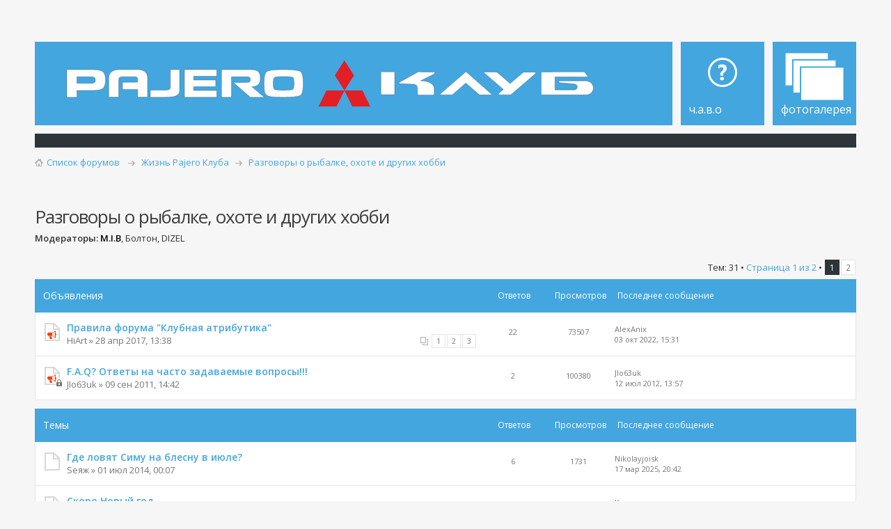

--- FILE ---
content_type: text/html; charset=UTF-8
request_url: https://mmcpajero.ru/forum-f41/
body_size: 9571
content:
<!--Alredy checked-->
<!DOCTYPE html PUBLIC "-//W3C//DTD XHTML 1.0 Strict//EN" "http://www.w3.org/TR/xhtml1/DTD/xhtml1-strict.dtd">
<html xmlns="http://www.w3.org/1999/xhtml" dir="ltr" lang="ru-ru" xml:lang="ru-ru">
<head>
<base href="https://mmcpajero.ru/forum/"/><meta http-equiv="content-type" content="text/html; charset=UTF-8" />
<meta http-equiv="content-style-type" content="text/css" />
<meta http-equiv="content-language" content="ru-ru" />
<meta http-equiv="imagetoolbar" content="no" />
<meta name="resource-type" content="document" />
<meta name="distribution" content="global" />
<meta name="keywords" content="Клуб, Pajero, паджеро, дальний восток, mitsubishi, мицубуси, офф-роад, сервис, авто, ремонт, обслуживание, тюнинг, мероприятия, трофи, Off-Road, 4x4, Экспедиции" />
<meta name="description" content="Сайт Клуба MMC Pajero. Эксплуатация, ремонт автомобилей. Мероприятия клуба." />
<meta name="viewport" content="width=device-width, initial-scale=1">

<link rel="stylesheet" href="https://mmcpajero.ru/adblock-checker.css" />
<script src="https://ajax.googleapis.com/ajax/libs/jquery/3.1.1/jquery.min.js"></script>
<!-- SAPE RTB JS -->
<script
    async="async"
    src="//cdn-rtb.sape.ru/rtb-b/js/867/2/4867.js"
    type="text/javascript">
</script>
<!-- SAPE RTB END --><!-- Yandex.RTB -->
<script>window.yaContextCb=window.yaContextCb||[]</script>
<script src="https://yandex.ru/ads/system/context.js" async></script>
<!-- Yandex.RTB END-->




<title>MMC Pajero Клуб. Форум &bull; Разговоры о рыбалке, охоте и других хобби</title>




<script type="text/javascript">
// <![CDATA[
	var jump_page = 'Введите номер страницы, на которую Вы хотели бы перейти:';
	var on_page = '1';
	var per_page = '25';
	var base_url = 'https://mmcpajero.ru/forum-f41/';
	var style_cookie = 'phpBBstyle';
	var style_cookie_settings = '; path=/; domain=.mmcpajero.ru';
	var onload_functions = new Array();
	var onunload_functions = new Array();
	// www.phpBB-SEO.com SEO TOOLKIT BEGIN
	var seo_delim_start = '-';
	var seo_static_pagination = 'page';
	var seo_ext_pagination = '.html';
	var seo_external = true;
	var seo_external_sub = false;
	var seo_ext_classes = false;
	var seo_hashfix = true;
	// www.phpBB-SEO.com SEO TOOLKIT END

	
	/**
	* Find a member
	*/
	function find_username(url)
	{
		popup(url, 760, 570, '_usersearch');
		return false;
	}

	/**
	* New function for handling multiple calls to window.onload and window.unload by pentapenguin
	*/
	window.onload = function()
	{
		for (var i = 0; i < onload_functions.length; i++)
		{
			eval(onload_functions[i]);
		}
	};

	window.onunload = function()
	{
		for (var i = 0; i < onunload_functions.length; i++)
		{
			eval(onunload_functions[i]);
		}
	};

// ]]>
</script>

<script type="text/javascript" src="./styles/new-style/template/styleswitcher.js"></script>

<link href="./styles/new-style/theme/print.css" rel="stylesheet" type="text/css" media="print" title="printonly" />
<link href="./style.php?sid=3213be31864dbb2411d6bfa82a2a8d87&amp;id=2&amp;lang=ru" rel="stylesheet" type="text/css" media="screen, projection" />

<link href="./styles/new-style/theme/normal.css" rel="stylesheet" type="text/css" title="A" />
<link href="./styles/new-style/theme/medium.css" rel="alternate stylesheet" type="text/css" title="A+" />
<link href="./styles/new-style/theme/large.css" rel="alternate stylesheet" type="text/css" title="A++" />

<script type="text/javascript">
	$(document).ready(function() {
		$(".toggleMenuButton").click(function () {
			$(".tabs").slideToggle("fast");
			$(".toggleMenuButton").toggleClass("active");
		})

		$(window).resize(function() {
		    //small-screen
		    if (window.innerWidth < 767) {
		        $(".tabs").css('display', '');
						$(".gggheader").css('display','none');
			    $('.toggleMenuButton').removeClass('active');
		    }
		        //end small-screen
		}) .resize(); // trigger resize event

	});
</script>

<!--[if lte IE 8]><script type="text/javascript" src="./styles/new-style/template/respond.min.js"></script><![endif]-->

<!-- Google Web Fonts -->
<link href='//fonts.googleapis.com/css?family=Open+Sans:300,400,600&subset=latin,cyrillic' rel='stylesheet' type='text/css'>

<script type="text/javascript">

  var _gaq = _gaq || [];
  _gaq.push(['_setAccount', 'UA-19271725-1']);
  _gaq.push(['_trackPageview']);

  (function() {
    var ga = document.createElement('script'); ga.type = 'text/javascript'; ga.async = true;
    ga.src = ('https:' == document.location.protocol ? 'https://ssl' : 'http://www') + '.google-analytics.com/ga.js';
    var s = document.getElementsByTagName('script')[0]; s.parentNode.insertBefore(ga, s);
  })();

</script>

<!--<script src="https://mmcpajero.ru/snowstorm-min.js"></script>-->

</head>

<body id="phpbb" class="section-viewforum ltr">
<!-- Class "new_year" for snow-->
<div id="wrap" clas="new_year">
	<a id="top" name="top" accesskey="t"></a>
	<div id="page-header">

    	<div id="above-headerbar">

			        </div>
        
        <div id="header">
			<div id="site-description">
				<a href="https://mmcpajero.ru"  title="На главную страницу"><img src="/forum/styles/new-style/imageset/logo.svg" class="logo_img"></a>
			</div>


<div class="tabs-outer">
            	<a href="javascript:void(0);" title="Menu" class="toggleMenuButton"></a>
            	<ul class="tabs">
            		<li id="faq-link"><a href="http://mmcpajero.ru/announces/faq-t5526.html" title="Часто задаваемые вопросы"><span>Ч.А.В.О</span></a></li>
								<li id="gallery-link"><a href="./gallery/menu.php" title="Фотогалерея"><span>Фотогалерея</span></a></li>                  
            	</ul>
            </div>
        </div>
				<nav class="navbar-top">
            <div class="nav-button"><h3>Дополнительное меню</h3>
                <a class="pull" href="javascript:void(0);">Menu</a>
            </div>

            <div class="header-navbar">
						            <div class="clearfix"></div>
            </div>
        </nav>
			
        <div id="breadcrumbs">
        	<a class="icon-home" href="https://mmcpajero.ru/forum.html" accesskey="h">Список форумов</a> &nbsp;<img class="navbit-arrow" src="./styles/new-style/theme/images/navbit-arrow-right.png" alt="" />&nbsp;<a href="https://mmcpajero.ru/pajero-life-f9/">Жизнь Pajero Клуба</a>&nbsp;<img class="navbit-arrow" src="./styles/new-style/theme/images/navbit-arrow-right.png" alt="" />&nbsp;<a href="https://mmcpajero.ru/forum-f41/">Разговоры о рыбалке, охоте и других хобби</a>        </div>

		<ul class="thread-icons">
          		</ul>

	</div>

<!-- Yandex.Metrika counter -->
<script src="//mc.yandex.ru/metrika/watch.js" type="text/javascript"></script>
<script type="text/javascript">
try { var yaCounter709269 = new Ya.Metrika({id:709269,
          webvisor:true,
          clickmap:true,
          accurateTrackBounce:true});
} catch(e) { }
</script>
<noscript><div><img src="//mc.yandex.ru/watch/709269" style="position:absolute; left:-9999px;" alt="" /></div></noscript>
<!-- /Yandex.Metrika counter -->

	<a name="start_here"></a>
	<div id="page-body">
<script type="text/javascript">
<!--
var _acic={dataProvider:10,allowCookieMatch:false};(function(){var e=document.createElement("script");e.type="text/javascript";e.async=true;e.src="https://www.acint.net/aci.js";var t=document.getElementsByTagName("script")[0];t.parentNode.insertBefore(e,t)})()
//-->
</script><br />

		<!-- Yandex.RTB R-A-61405-2 -->
<div id="yandex_rtb_R-A-61405-2"></div>
<script>
window.yaContextCb.push(()=>{
	Ya.Context.AdvManager.render({
		"blockId": "R-A-61405-2",
		"renderTo": "yandex_rtb_R-A-61405-2"
	})
})
</script>
<h2>Разговоры о рыбалке, охоте и других хобби</h2>

<div>
	<!-- NOTE: remove the style="display: none" when you want to have the forum description on the forum body --><div style="display: none !important;">Все об охоте, рыбалке и других хобби паджероводов<br /></div><p><strong>Модераторы:</strong> <span style="color: #000000;" class="username-coloured">M.I.B</span>, Болтон, DIZEL</p></div>

<div id="page-body-inner" class="no-sidebar">

	<div class="topic-actions" >

			<div class="pagination">
			Тем: 31 &bull; <a href="#" onclick="jumpto(); return false;" title="Перейти на страницу:">Страница <strong>1</strong> из <strong>2</strong></a> &bull; <span><strong>1</strong><span class="page-sep">, </span><a href="https://mmcpajero.ru/forum-f41/page25.html">2</a></span>		</div>
	
	</div>
<!-- ����� ��� �������-->		<div class="forumbg announcement">
		<ul class="topiclist">
			<li class="header">
				<dl class="icon">
					<dt><span class="forum-name">Объявления</span></dt>
					<dd class="posts">Ответов</dd>
					<dd class="views">Просмотров</dd>
					<dd class="lastpost"><span>Последнее сообщение</span></dd>
				</dl>
			</li>
		</ul>
		<ul class="topiclist topics">
	
		<li class="row bg1 global-announce">
			<dl class="icon" style="background-image: url(./styles/new-style/imageset/announce_read.png); background-repeat: no-repeat;">
				<dt title="Нет новых сообщений"><a href="https://mmcpajero.ru/announces/topic18934.html" class="topictitle">Правила форума &quot;Клубная атрибутика&quot;</a> <a href="https://mmcpajero.ru/announces/topic18934.html&amp;p=219634#p219634" class="visible-xs"><img src="./styles/new-style/imageset/icon_topic_latest.png" width="12" height="10" alt="Перейти к последнему сообщению" title="Перейти к последнему сообщению" /></a>
					<br />
					<strong class="pagination"><span><a href="https://mmcpajero.ru/announces/topic18934.html">1</a><span class="page-sep">, </span><a href="https://mmcpajero.ru/announces/topic18934-10.html">2</a><span class="page-sep">, </span><a href="https://mmcpajero.ru/announces/topic18934-20.html">3</a></span></strong> HiArt &raquo; 28 апр 2017, 13:38				</dt>
				<dd class="posts">22 <dfn>Ответов</dfn></dd>
				<dd class="views">73507 <dfn>Просмотров</dfn></dd>
				<dd class="lastpost"><span><dfn>Последнее сообщение </dfn> AlexAnix					<br />03 окт 2022, 15:31</span>
				</dd>
			</dl>
		</li>

	
		<li class="row bg2 global-announce">
			<dl class="icon" style="background-image: url(./styles/new-style/imageset/announce_read_locked.png); background-repeat: no-repeat;">
				<dt title="Эта тема закрыта, Вы не можете редактировать и оставлять сообщения в ней."><a href="https://mmcpajero.ru/announces/faq-t5526.html" class="topictitle">F.A.Q? Ответы на часто задаваемые вопросы!!!</a> <a href="https://mmcpajero.ru/announces/faq-t5526.html&amp;p=95962#p95962" class="visible-xs"><img src="./styles/new-style/imageset/icon_topic_latest.png" width="12" height="10" alt="Перейти к последнему сообщению" title="Перейти к последнему сообщению" /></a>
					<br />
					 JIo63uk &raquo; 09 сен 2011, 14:42				</dt>
				<dd class="posts">2 <dfn>Ответов</dfn></dd>
				<dd class="views">100380 <dfn>Просмотров</dfn></dd>
				<dd class="lastpost"><span><dfn>Последнее сообщение </dfn> JIo63uk					<br />12 июл 2012, 13:57</span>
				</dd>
			</dl>
		</li>

			</ul>
	</div>
			<div class="forumbg">
		<ul class="topiclist">
			<li class="header">
				<dl class="icon">
					<dt><span class="forum-name">Темы<span></span></dt>
					<dd class="posts">Ответов</dd>
					<dd class="views">Просмотров</dd>
					<dd class="lastpost"><span>Последнее сообщение</span></dd>
				</dl>
			</li>
		</ul>
		<ul class="topiclist topics">
	
		<li class="row bg1">
			<dl class="icon" style="background-image: url(./styles/new-style/imageset/topic_read.png); background-repeat: no-repeat;">
				<dt title="Нет новых сообщений"><a href="https://mmcpajero.ru/forum-f41/topic-t11263.html" class="topictitle">Где ловят Симу на блесну в июле?</a> <a href="https://mmcpajero.ru/forum-f41/topic-t11263.html&amp;p=223593#p223593" class="visible-xs"><img src="./styles/new-style/imageset/icon_topic_latest.png" width="12" height="10" alt="Перейти к последнему сообщению" title="Перейти к последнему сообщению" /></a>
					<br />
					 Seяж &raquo; 01 июл 2014, 00:07				</dt>
				<dd class="posts">6 <dfn>Ответов</dfn></dd>
				<dd class="views">1731 <dfn>Просмотров</dfn></dd>
				<dd class="lastpost"><span><dfn>Последнее сообщение </dfn> Nikolayjoisk					<br />17 мар 2025, 20:42</span>
				</dd>
			</dl>
		</li>

	
		<li class="row bg2">
			<dl class="icon" style="background-image: url(./styles/new-style/imageset/topic_read.png); background-repeat: no-repeat;">
				<dt title="Нет новых сообщений"><a href="https://mmcpajero.ru/forum-f41/topic21914.html" class="topictitle">Скоро Новый год</a> <a href="https://mmcpajero.ru/forum-f41/topic21914.html&amp;p=216024#p216024" class="visible-xs"><img src="./styles/new-style/imageset/icon_topic_latest.png" width="12" height="10" alt="Перейти к последнему сообщению" title="Перейти к последнему сообщению" /></a>
					<br />
					 Кирка &raquo; 05 дек 2019, 19:51				</dt>
				<dd class="posts">0 <dfn>Ответов</dfn></dd>
				<dd class="views">735 <dfn>Просмотров</dfn></dd>
				<dd class="lastpost"><span><dfn>Последнее сообщение </dfn> Кирка					<br />05 дек 2019, 19:51</span>
				</dd>
			</dl>
		</li>

	
		<li class="row bg1">
			<dl class="icon" style="background-image: url(./styles/new-style/imageset/topic_read.png); background-repeat: no-repeat;">
				<dt title="Нет новых сообщений"><a href="https://mmcpajero.ru/forum-f41/topic-t15157.html" class="topictitle">Подледный лов</a> <a href="https://mmcpajero.ru/forum-f41/topic-t15157.html&amp;p=215947#p215947" class="visible-xs"><img src="./styles/new-style/imageset/icon_topic_latest.png" width="12" height="10" alt="Перейти к последнему сообщению" title="Перейти к последнему сообщению" /></a>
					<br />
					<strong class="pagination"><span><a href="https://mmcpajero.ru/forum-f41/topic-t15157.html">1</a><span class="page-sep">, </span><a href="https://mmcpajero.ru/forum-f41/topic-t15157-10.html">2</a></span></strong> Alex 67 &raquo; 04 дек 2015, 13:20				</dt>
				<dd class="posts">10 <dfn>Ответов</dfn></dd>
				<dd class="views">2445 <dfn>Просмотров</dfn></dd>
				<dd class="lastpost"><span><dfn>Последнее сообщение </dfn> Кирка					<br />20 ноя 2019, 01:51</span>
				</dd>
			</dl>
		</li>

	
		<li class="row bg2">
			<dl class="icon" style="background-image: url(./styles/new-style/imageset/topic_read_hot.png); background-repeat: no-repeat;">
				<dt title="Нет новых сообщений"><a href="https://mmcpajero.ru/forum-f41/topic-t19124.html" class="topictitle">в Спасск на рыбалку</a> <a href="https://mmcpajero.ru/forum-f41/topic-t19124.html&amp;p=206141#p206141" class="visible-xs"><img src="./styles/new-style/imageset/icon_topic_latest.png" width="12" height="10" alt="Перейти к последнему сообщению" title="Перейти к последнему сообщению" /></a>
					<br />
					<strong class="pagination"><span><a href="https://mmcpajero.ru/forum-f41/topic-t19124.html">1</a> ... <a href="https://mmcpajero.ru/forum-f41/topic-t19124-30.html">4</a><span class="page-sep">, </span><a href="https://mmcpajero.ru/forum-f41/topic-t19124-40.html">5</a><span class="page-sep">, </span><a href="https://mmcpajero.ru/forum-f41/topic-t19124-50.html">6</a></span></strong> лёня &raquo; 25 июн 2017, 23:04				</dt>
				<dd class="posts">56 <dfn>Ответов</dfn></dd>
				<dd class="views">10549 <dfn>Просмотров</dfn></dd>
				<dd class="lastpost"><span><dfn>Последнее сообщение </dfn> ПЧЁЛ					<br />04 сен 2017, 22:28</span>
				</dd>
			</dl>
		</li>

	
		<li class="row bg1">
			<dl class="icon" style="background-image: url(./styles/new-style/imageset/topic_read_hot.png); background-repeat: no-repeat;">
				<dt title="Нет новых сообщений"><a href="https://mmcpajero.ru/forum-f41/topic-t11431.html" class="topictitle">Охота на копытных</a> <a href="https://mmcpajero.ru/forum-f41/topic-t11431.html&amp;p=203951#p203951" class="visible-xs"><img src="./styles/new-style/imageset/icon_topic_latest.png" width="12" height="10" alt="Перейти к последнему сообщению" title="Перейти к последнему сообщению" /></a>
					<br />
					<strong class="pagination"><span><a href="https://mmcpajero.ru/forum-f41/topic-t11431.html">1</a><span class="page-sep">, </span><a href="https://mmcpajero.ru/forum-f41/topic-t11431-10.html">2</a><span class="page-sep">, </span><a href="https://mmcpajero.ru/forum-f41/topic-t11431-20.html">3</a><span class="page-sep">, </span><a href="https://mmcpajero.ru/forum-f41/topic-t11431-30.html">4</a></span></strong> Alex 67 &raquo; 16 авг 2014, 23:32				</dt>
				<dd class="posts">31 <dfn>Ответов</dfn></dd>
				<dd class="views">6841 <dfn>Просмотров</dfn></dd>
				<dd class="lastpost"><span><dfn>Последнее сообщение </dfn> SlavaK1975					<br />25 май 2017, 00:14</span>
				</dd>
			</dl>
		</li>

	
		<li class="row bg2">
			<dl class="icon" style="background-image: url(./styles/new-style/imageset/topic_read_hot.png); background-repeat: no-repeat;">
				<dt title="Нет новых сообщений"><a href="https://mmcpajero.ru/forum-f41/topic-t13292.html" class="topictitle">Ну что охота на птицу не загорами</a> <a href="https://mmcpajero.ru/forum-f41/topic-t13292.html&amp;p=202140#p202140" class="visible-xs"><img src="./styles/new-style/imageset/icon_topic_latest.png" width="12" height="10" alt="Перейти к последнему сообщению" title="Перейти к последнему сообщению" /></a>
					<br />
					<strong class="pagination"><span><a href="https://mmcpajero.ru/forum-f41/topic-t13292.html">1</a><span class="page-sep">, </span><a href="https://mmcpajero.ru/forum-f41/topic-t13292-10.html">2</a><span class="page-sep">, </span><a href="https://mmcpajero.ru/forum-f41/topic-t13292-20.html">3</a><span class="page-sep">, </span><a href="https://mmcpajero.ru/forum-f41/topic-t13292-30.html">4</a><span class="page-sep">, </span><a href="https://mmcpajero.ru/forum-f41/topic-t13292-40.html">5</a></span></strong> <span style="color: #00AA00;" class="username-coloured">Kerensky</span> &raquo; 16 мар 2015, 11:28				</dt>
				<dd class="posts">44 <dfn>Ответов</dfn></dd>
				<dd class="views">8710 <dfn>Просмотров</dfn></dd>
				<dd class="lastpost"><span><dfn>Последнее сообщение </dfn> Серёга_78					<br />31 мар 2017, 21:40</span>
				</dd>
			</dl>
		</li>

	
		<li class="row bg1">
			<dl class="icon" style="background-image: url(./styles/new-style/imageset/topic_read_hot.png); background-repeat: no-repeat;">
				<dt title="Нет новых сообщений"><a href="https://mmcpajero.ru/forum-f41/topic-t12374.html" class="topictitle">Дайвинг. Подводная охота.</a> <a href="https://mmcpajero.ru/forum-f41/topic-t12374.html&amp;p=201248#p201248" class="visible-xs"><img src="./styles/new-style/imageset/icon_topic_latest.png" width="12" height="10" alt="Перейти к последнему сообщению" title="Перейти к последнему сообщению" /></a>
					<br />
					<strong class="pagination"><span><a href="https://mmcpajero.ru/forum-f41/topic-t12374.html">1</a><span class="page-sep">, </span><a href="https://mmcpajero.ru/forum-f41/topic-t12374-10.html">2</a><span class="page-sep">, </span><a href="https://mmcpajero.ru/forum-f41/topic-t12374-20.html">3</a><span class="page-sep">, </span><a href="https://mmcpajero.ru/forum-f41/topic-t12374-30.html">4</a></span></strong> John &raquo; 14 ноя 2014, 12:29				</dt>
				<dd class="posts">32 <dfn>Ответов</dfn></dd>
				<dd class="views">6616 <dfn>Просмотров</dfn></dd>
				<dd class="lastpost"><span><dfn>Последнее сообщение </dfn> Dimassik					<br />09 мар 2017, 12:30</span>
				</dd>
			</dl>
		</li>

	
		<li class="row bg2">
			<dl class="icon" style="background-image: url(./styles/new-style/imageset/topic_read_hot.png); background-repeat: no-repeat;">
				<dt title="Нет новых сообщений"><a href="https://mmcpajero.ru/forum-f41/topic-t13599.html" class="topictitle">Где отдохнуть летом в Приморье на море?</a> <a href="https://mmcpajero.ru/forum-f41/topic-t13599.html&amp;p=194534#p194534" class="visible-xs"><img src="./styles/new-style/imageset/icon_topic_latest.png" width="12" height="10" alt="Перейти к последнему сообщению" title="Перейти к последнему сообщению" /></a>
					<br />
					<strong class="pagination"><span><a href="https://mmcpajero.ru/forum-f41/topic-t13599.html">1</a> ... <a href="https://mmcpajero.ru/forum-f41/topic-t13599-50.html">6</a><span class="page-sep">, </span><a href="https://mmcpajero.ru/forum-f41/topic-t13599-60.html">7</a><span class="page-sep">, </span><a href="https://mmcpajero.ru/forum-f41/topic-t13599-70.html">8</a></span></strong> viktor.komers &raquo; 28 апр 2015, 13:55				</dt>
				<dd class="posts">73 <dfn>Ответов</dfn></dd>
				<dd class="views">11756 <dfn>Просмотров</dfn></dd>
				<dd class="lastpost"><span><dfn>Последнее сообщение </dfn> Lexprim					<br />30 авг 2016, 14:57</span>
				</dd>
			</dl>
		</li>

	
		<li class="row bg1">
			<dl class="icon" style="background-image: url(./styles/new-style/imageset/topic_read.png); background-repeat: no-repeat;">
				<dt title="Нет новых сообщений"><a href="https://mmcpajero.ru/forum-f41/topic-t16843.html" class="topictitle">Просто рыбалка.</a> <a href="https://mmcpajero.ru/forum-f41/topic-t16843.html&amp;p=194065#p194065" class="visible-xs"><img src="./styles/new-style/imageset/icon_topic_latest.png" width="12" height="10" alt="Перейти к последнему сообщению" title="Перейти к последнему сообщению" /></a>
					<br />
					<strong class="pagination"><span><a href="https://mmcpajero.ru/forum-f41/topic-t16843.html">1</a><span class="page-sep">, </span><a href="https://mmcpajero.ru/forum-f41/topic-t16843-10.html">2</a></span></strong> SAM &raquo; 29 июл 2016, 23:41				</dt>
				<dd class="posts">15 <dfn>Ответов</dfn></dd>
				<dd class="views">2768 <dfn>Просмотров</dfn></dd>
				<dd class="lastpost"><span><dfn>Последнее сообщение </dfn> <span style="color: #00AA00;" class="username-coloured">Кирюха</span>					<br />17 авг 2016, 12:15</span>
				</dd>
			</dl>
		</li>

	
		<li class="row bg2">
			<dl class="icon" style="background-image: url(./styles/new-style/imageset/topic_read_hot.png); background-repeat: no-repeat;">
				<dt title="Нет новых сообщений"><a href="https://mmcpajero.ru/forum-f41/8-t9272.html" class="topictitle">Рыбалка на Ханке 8 мая.</a> <a href="https://mmcpajero.ru/forum-f41/8-t9272.html&amp;p=192243#p192243" class="visible-xs"><img src="./styles/new-style/imageset/icon_topic_latest.png" width="12" height="10" alt="Перейти к последнему сообщению" title="Перейти к последнему сообщению" /></a>
					<br />
					<strong class="pagination"><span><a href="https://mmcpajero.ru/forum-f41/8-t9272.html">1</a><span class="page-sep">, </span><a href="https://mmcpajero.ru/forum-f41/8-t9272-10.html">2</a><span class="page-sep">, </span><a href="https://mmcpajero.ru/forum-f41/8-t9272-20.html">3</a><span class="page-sep">, </span><a href="https://mmcpajero.ru/forum-f41/8-t9272-30.html">4</a></span></strong> demon638 &raquo; 05 май 2013, 22:44				</dt>
				<dd class="posts">30 <dfn>Ответов</dfn></dd>
				<dd class="views">6587 <dfn>Просмотров</dfn></dd>
				<dd class="lastpost"><span><dfn>Последнее сообщение </dfn> лёня					<br />25 июн 2016, 16:55</span>
				</dd>
			</dl>
		</li>

	
		<li class="row bg1">
			<dl class="icon" style="background-image: url(./styles/new-style/imageset/topic_read_hot.png); background-repeat: no-repeat;">
				<dt title="Нет новых сообщений"><a href="https://mmcpajero.ru/forum-f41/topic10867.html" class="topictitle">Вести с охоты</a> <a href="https://mmcpajero.ru/forum-f41/topic10867.html&amp;p=191542#p191542" class="visible-xs"><img src="./styles/new-style/imageset/icon_topic_latest.png" width="12" height="10" alt="Перейти к последнему сообщению" title="Перейти к последнему сообщению" /></a>
					<br />
					<strong class="pagination"><span><a href="https://mmcpajero.ru/forum-f41/topic10867.html">1</a><span class="page-sep">, </span><a href="https://mmcpajero.ru/forum-f41/topic10867-10.html">2</a><span class="page-sep">, </span><a href="https://mmcpajero.ru/forum-f41/topic10867-20.html">3</a><span class="page-sep">, </span><a href="https://mmcpajero.ru/forum-f41/topic10867-30.html">4</a></span></strong> <span style="color: #00AA00;" class="username-coloured">Kerensky</span> &raquo; 26 мар 2014, 16:24				</dt>
				<dd class="posts">30 <dfn>Ответов</dfn></dd>
				<dd class="views">5746 <dfn>Просмотров</dfn></dd>
				<dd class="lastpost"><span><dfn>Последнее сообщение </dfn> Георгий1					<br />08 июн 2016, 21:41</span>
				</dd>
			</dl>
		</li>

	
		<li class="row bg2">
			<dl class="icon" style="background-image: url(./styles/new-style/imageset/topic_read.png); background-repeat: no-repeat;">
				<dt title="Нет новых сообщений"><a href="https://mmcpajero.ru/forum-f41/topic-t14079.html" class="topictitle">на Белое море</a> <a href="https://mmcpajero.ru/forum-f41/topic-t14079.html&amp;p=191541#p191541" class="visible-xs"><img src="./styles/new-style/imageset/icon_topic_latest.png" width="12" height="10" alt="Перейти к последнему сообщению" title="Перейти к последнему сообщению" /></a>
					<br />
					 славик &raquo; 09 июл 2015, 01:47				</dt>
				<dd class="posts">8 <dfn>Ответов</dfn></dd>
				<dd class="views">1970 <dfn>Просмотров</dfn></dd>
				<dd class="lastpost"><span><dfn>Последнее сообщение </dfn> Георгий1					<br />08 июн 2016, 21:41</span>
				</dd>
			</dl>
		</li>

	
		<li class="row bg1">
			<dl class="icon" style="background-image: url(./styles/new-style/imageset/topic_read.png); background-repeat: no-repeat;">
				<dt title="Нет новых сообщений"><a href="https://mmcpajero.ru/forum-f41/20-22-t15659.html" class="topictitle">Ктонидь ездит на Суйфун с 20 по 22 февраля???</a> <a href="https://mmcpajero.ru/forum-f41/20-22-t15659.html&amp;p=184842#p184842" class="visible-xs"><img src="./styles/new-style/imageset/icon_topic_latest.png" width="12" height="10" alt="Перейти к последнему сообщению" title="Перейти к последнему сообщению" /></a>
					<br />
					 Старпом &raquo; 19 фев 2016, 20:20				</dt>
				<dd class="posts">0 <dfn>Ответов</dfn></dd>
				<dd class="views">377 <dfn>Просмотров</dfn></dd>
				<dd class="lastpost"><span><dfn>Последнее сообщение </dfn> Старпом					<br />19 фев 2016, 20:20</span>
				</dd>
			</dl>
		</li>

	
		<li class="row bg2">
			<dl class="icon" style="background-image: url(./styles/new-style/imageset/topic_read_hot.png); background-repeat: no-repeat;">
				<dt title="Нет новых сообщений"><a href="https://mmcpajero.ru/forum-f41/topic-t11523.html" class="topictitle">Открытие сезона осень!</a> <a href="https://mmcpajero.ru/forum-f41/topic-t11523.html&amp;p=180800#p180800" class="visible-xs"><img src="./styles/new-style/imageset/icon_topic_latest.png" width="12" height="10" alt="Перейти к последнему сообщению" title="Перейти к последнему сообщению" /></a>
					<br />
					<strong class="pagination"><span><a href="https://mmcpajero.ru/forum-f41/topic-t11523.html">1</a> ... <a href="https://mmcpajero.ru/forum-f41/topic-t11523-40.html">5</a><span class="page-sep">, </span><a href="https://mmcpajero.ru/forum-f41/topic-t11523-50.html">6</a><span class="page-sep">, </span><a href="https://mmcpajero.ru/forum-f41/topic-t11523-60.html">7</a></span></strong> puly &raquo; 21 авг 2014, 12:44				</dt>
				<dd class="posts">62 <dfn>Ответов</dfn></dd>
				<dd class="views">10030 <dfn>Просмотров</dfn></dd>
				<dd class="lastpost"><span><dfn>Последнее сообщение </dfn> Lexprim					<br />26 ноя 2015, 20:13</span>
				</dd>
			</dl>
		</li>

	
		<li class="row bg1">
			<dl class="icon" style="background-image: url(./styles/new-style/imageset/topic_read_hot.png); background-repeat: no-repeat;">
				<dt title="Нет новых сообщений"><a href="https://mmcpajero.ru/forum-f41/topic7649.html" class="topictitle">Рыболовные трофеи</a> <a href="https://mmcpajero.ru/forum-f41/topic7649.html&amp;p=179190#p179190" class="visible-xs"><img src="./styles/new-style/imageset/icon_topic_latest.png" width="12" height="10" alt="Перейти к последнему сообщению" title="Перейти к последнему сообщению" /></a>
					<br />
					<strong class="pagination"><span><a href="https://mmcpajero.ru/forum-f41/topic7649.html">1</a> ... <a href="https://mmcpajero.ru/forum-f41/topic7649-80.html">9</a><span class="page-sep">, </span><a href="https://mmcpajero.ru/forum-f41/topic7649-90.html">10</a><span class="page-sep">, </span><a href="https://mmcpajero.ru/forum-f41/topic7649-100.html">11</a></span></strong> КаПаТыЧ &raquo; 28 июн 2012, 22:37				</dt>
				<dd class="posts">108 <dfn>Ответов</dfn></dd>
				<dd class="views">17122 <dfn>Просмотров</dfn></dd>
				<dd class="lastpost"><span><dfn>Последнее сообщение </dfn> Александрдрдр					<br />27 окт 2015, 00:04</span>
				</dd>
			</dl>
		</li>

	
		<li class="row bg2">
			<dl class="icon" style="background-image: url(./styles/new-style/imageset/topic_read.png); background-repeat: no-repeat;">
				<dt title="Нет новых сообщений"><a href="https://mmcpajero.ru/forum-f41/topic-t13634.html" class="topictitle">рыбу половить</a> <a href="https://mmcpajero.ru/forum-f41/topic-t13634.html&amp;p=170481#p170481" class="visible-xs"><img src="./styles/new-style/imageset/icon_topic_latest.png" width="12" height="10" alt="Перейти к последнему сообщению" title="Перейти к последнему сообщению" /></a>
					<br />
					 Lexprim &raquo; 05 май 2015, 17:10				</dt>
				<dd class="posts">8 <dfn>Ответов</dfn></dd>
				<dd class="views">2387 <dfn>Просмотров</dfn></dd>
				<dd class="lastpost"><span><dfn>Последнее сообщение </dfn> Mongol					<br />12 май 2015, 20:23</span>
				</dd>
			</dl>
		</li>

	
		<li class="row bg1">
			<dl class="icon" style="background-image: url(./styles/new-style/imageset/topic_read.png); background-repeat: no-repeat;">
				<dt title="Нет новых сообщений"><a href="https://mmcpajero.ru/forum-f41/topic10810.html" class="topictitle">И я люблю рыбалку...</a> <a href="https://mmcpajero.ru/forum-f41/topic10810.html&amp;p=168048#p168048" class="visible-xs"><img src="./styles/new-style/imageset/icon_topic_latest.png" width="12" height="10" alt="Перейти к последнему сообщению" title="Перейти к последнему сообщению" /></a>
					<br />
					<strong class="pagination"><span><a href="https://mmcpajero.ru/forum-f41/topic10810.html">1</a><span class="page-sep">, </span><a href="https://mmcpajero.ru/forum-f41/topic10810-10.html">2</a></span></strong> Романыч &raquo; 08 мар 2014, 11:55				</dt>
				<dd class="posts">17 <dfn>Ответов</dfn></dd>
				<dd class="views">3436 <dfn>Просмотров</dfn></dd>
				<dd class="lastpost"><span><dfn>Последнее сообщение </dfn> A_Ostrovsky					<br />02 апр 2015, 10:08</span>
				</dd>
			</dl>
		</li>

	
		<li class="row bg2">
			<dl class="icon" style="background-image: url(./styles/new-style/imageset/topic_read.png); background-repeat: no-repeat;">
				<dt title="Нет новых сообщений"><a href="https://mmcpajero.ru/forum-f41/topic-t12308.html" class="topictitle">Охота зимой !!!</a> <a href="https://mmcpajero.ru/forum-f41/topic-t12308.html&amp;p=159503#p159503" class="visible-xs"><img src="./styles/new-style/imageset/icon_topic_latest.png" width="12" height="10" alt="Перейти к последнему сообщению" title="Перейти к последнему сообщению" /></a>
					<br />
					 John &raquo; 10 ноя 2014, 10:54				</dt>
				<dd class="posts">5 <dfn>Ответов</dfn></dd>
				<dd class="views">1365 <dfn>Просмотров</dfn></dd>
				<dd class="lastpost"><span><dfn>Последнее сообщение </dfn> John					<br />14 ноя 2014, 11:06</span>
				</dd>
			</dl>
		</li>

	
		<li class="row bg1">
			<dl class="icon" style="background-image: url(./styles/new-style/imageset/topic_read_hot.png); background-repeat: no-repeat;">
				<dt title="Нет новых сообщений"><a href="https://mmcpajero.ru/forum-f41/topic2527.html" class="topictitle">Диалоги о рыбалке ...</a> <a href="https://mmcpajero.ru/forum-f41/topic2527.html&amp;p=159274#p159274" class="visible-xs"><img src="./styles/new-style/imageset/icon_topic_latest.png" width="12" height="10" alt="Перейти к последнему сообщению" title="Перейти к последнему сообщению" /></a>
					<br />
					<strong class="pagination"><span><a href="https://mmcpajero.ru/forum-f41/topic2527.html">1</a> ... <a href="https://mmcpajero.ru/forum-f41/topic2527-70.html">8</a><span class="page-sep">, </span><a href="https://mmcpajero.ru/forum-f41/topic2527-80.html">9</a><span class="page-sep">, </span><a href="https://mmcpajero.ru/forum-f41/topic2527-90.html">10</a></span></strong> странник &raquo; 25 июл 2010, 22:42				</dt>
				<dd class="posts">99 <dfn>Ответов</dfn></dd>
				<dd class="views">14402 <dfn>Просмотров</dfn></dd>
				<dd class="lastpost"><span><dfn>Последнее сообщение </dfn> странник					<br />11 ноя 2014, 11:16</span>
				</dd>
			</dl>
		</li>

	
		<li class="row bg2">
			<dl class="icon" style="background-image: url(./styles/new-style/imageset/topic_read.png); background-repeat: no-repeat;">
				<dt title="Нет новых сообщений"><a href="https://mmcpajero.ru/forum-f41/topic-t11834.html" class="topictitle">Где эти-грибы пошли.</a> <a href="https://mmcpajero.ru/forum-f41/topic-t11834.html&amp;p=156534#p156534" class="visible-xs"><img src="./styles/new-style/imageset/icon_topic_latest.png" width="12" height="10" alt="Перейти к последнему сообщению" title="Перейти к последнему сообщению" /></a>
					<br />
					<strong class="pagination"><span><a href="https://mmcpajero.ru/forum-f41/topic-t11834.html">1</a><span class="page-sep">, </span><a href="https://mmcpajero.ru/forum-f41/topic-t11834-10.html">2</a></span></strong> Полундра &raquo; 20 сен 2014, 22:37				</dt>
				<dd class="posts">16 <dfn>Ответов</dfn></dd>
				<dd class="views">3346 <dfn>Просмотров</dfn></dd>
				<dd class="lastpost"><span><dfn>Последнее сообщение </dfn> Seяж					<br />29 сен 2014, 19:07</span>
				</dd>
			</dl>
		</li>

	
		<li class="row bg1">
			<dl class="icon" style="background-image: url(./styles/new-style/imageset/topic_read.png); background-repeat: no-repeat;">
				<dt title="Нет новых сообщений"><a href="https://mmcpajero.ru/forum-f41/topic-t11173.html" class="topictitle">Лечу на камчатку на рыбалку</a> <a href="https://mmcpajero.ru/forum-f41/topic-t11173.html&amp;p=151576#p151576" class="visible-xs"><img src="./styles/new-style/imageset/icon_topic_latest.png" width="12" height="10" alt="Перейти к последнему сообщению" title="Перейти к последнему сообщению" /></a>
					<br />
					<strong class="pagination"><span><a href="https://mmcpajero.ru/forum-f41/topic-t11173.html">1</a><span class="page-sep">, </span><a href="https://mmcpajero.ru/forum-f41/topic-t11173-10.html">2</a></span></strong> <span style="color: #00AA00;" class="username-coloured">Kerensky</span> &raquo; 05 июн 2014, 16:57				</dt>
				<dd class="posts">13 <dfn>Ответов</dfn></dd>
				<dd class="views">3236 <dfn>Просмотров</dfn></dd>
				<dd class="lastpost"><span><dfn>Последнее сообщение </dfn> Trooper_OK					<br />23 июн 2014, 18:54</span>
				</dd>
			</dl>
		</li>

	
		<li class="row bg2">
			<dl class="icon" style="background-image: url(./styles/new-style/imageset/topic_read_hot.png); background-repeat: no-repeat;">
				<dt title="Нет новых сообщений"><a href="https://mmcpajero.ru/forum-f41/topic637.html" class="topictitle">Ружье</a> <a href="https://mmcpajero.ru/forum-f41/topic637.html&amp;p=145218#p145218" class="visible-xs"><img src="./styles/new-style/imageset/icon_topic_latest.png" width="12" height="10" alt="Перейти к последнему сообщению" title="Перейти к последнему сообщению" /></a>
					<br />
					<strong class="pagination"><span><a href="https://mmcpajero.ru/forum-f41/topic637.html">1</a> ... <a href="https://mmcpajero.ru/forum-f41/topic637-250.html">26</a><span class="page-sep">, </span><a href="https://mmcpajero.ru/forum-f41/topic637-260.html">27</a><span class="page-sep">, </span><a href="https://mmcpajero.ru/forum-f41/topic637-270.html">28</a></span></strong> Lexprim &raquo; 08 сен 2009, 21:57				</dt>
				<dd class="posts">270 <dfn>Ответов</dfn></dd>
				<dd class="views">32122 <dfn>Просмотров</dfn></dd>
				<dd class="lastpost"><span><dfn>Последнее сообщение </dfn> Libra					<br />28 мар 2014, 11:28</span>
				</dd>
			</dl>
		</li>

	
		<li class="row bg1">
			<dl class="icon" style="background-image: url(./styles/new-style/imageset/topic_read.png); background-repeat: no-repeat;">
				<dt title="Нет новых сообщений"><a href="https://mmcpajero.ru/forum-f41/topic9621.html" class="topictitle">Открытие сезона охоты.</a> <a href="https://mmcpajero.ru/forum-f41/topic9621.html&amp;p=144658#p144658" class="visible-xs"><img src="./styles/new-style/imageset/icon_topic_latest.png" width="12" height="10" alt="Перейти к последнему сообщению" title="Перейти к последнему сообщению" /></a>
					<br />
					<strong class="pagination"><span><a href="https://mmcpajero.ru/forum-f41/topic9621.html">1</a><span class="page-sep">, </span><a href="https://mmcpajero.ru/forum-f41/topic9621-10.html">2</a><span class="page-sep">, </span><a href="https://mmcpajero.ru/forum-f41/topic9621-20.html">3</a></span></strong> Draiver2000 &raquo; 26 июл 2013, 13:14				</dt>
				<dd class="posts">23 <dfn>Ответов</dfn></dd>
				<dd class="views">4598 <dfn>Просмотров</dfn></dd>
				<dd class="lastpost"><span><dfn>Последнее сообщение </dfn> Хохол					<br />20 мар 2014, 22:20</span>
				</dd>
			</dl>
		</li>

	
		<li class="row bg2">
			<dl class="icon" style="background-image: url(./styles/new-style/imageset/topic_read.png); background-repeat: no-repeat;">
				<dt title="Нет новых сообщений"><a href="https://mmcpajero.ru/forum-f41/topic-t10822.html" class="topictitle">Палатка</a> <a href="https://mmcpajero.ru/forum-f41/topic-t10822.html&amp;p=144554#p144554" class="visible-xs"><img src="./styles/new-style/imageset/icon_topic_latest.png" width="12" height="10" alt="Перейти к последнему сообщению" title="Перейти к последнему сообщению" /></a>
					<br />
					 J4WD &raquo; 18 мар 2014, 22:10				</dt>
				<dd class="posts">8 <dfn>Ответов</dfn></dd>
				<dd class="views">2143 <dfn>Просмотров</dfn></dd>
				<dd class="lastpost"><span><dfn>Последнее сообщение </dfn> Полундра					<br />20 мар 2014, 00:22</span>
				</dd>
			</dl>
		</li>

	
		<li class="row bg1">
			<dl class="icon" style="background-image: url(./styles/new-style/imageset/topic_read.png); background-repeat: no-repeat;">
				<dt title="Нет новых сообщений"><a href="https://mmcpajero.ru/forum-f41/topic-t10050.html" class="topictitle">Как дела с красноперкой обстоят в прим крае???</a> <a href="https://mmcpajero.ru/forum-f41/topic-t10050.html&amp;p=137518#p137518" class="visible-xs"><img src="./styles/new-style/imageset/icon_topic_latest.png" width="12" height="10" alt="Перейти к последнему сообщению" title="Перейти к последнему сообщению" /></a>
					<br />
					 <span style="color: #00AA00;" class="username-coloured">Kerensky</span> &raquo; 29 окт 2013, 12:00				</dt>
				<dd class="posts">8 <dfn>Ответов</dfn></dd>
				<dd class="views">2072 <dfn>Просмотров</dfn></dd>
				<dd class="lastpost"><span><dfn>Последнее сообщение </dfn> <span style="color: #00AA00;" class="username-coloured">Kerensky</span>					<br />23 дек 2013, 23:06</span>
				</dd>
			</dl>
		</li>

				</ul>
	</div>
		<form method="post" action="https://mmcpajero.ru/forum-f41/">
		<fieldset class="display-options">
			<a href="https://mmcpajero.ru/forum-f41/?start=25" class="right-box right">След.</a>		</fieldset>
	</form>
	<hr />
	<div class="topic-actions">
				<div class="pagination">
			 Тем: 31 &bull;  <a href="#" onclick="jumpto(); return false;" title="Перейти на страницу:">Страница <strong>1</strong> из <strong>2</strong></a>
			 &bull;  <span><strong>1</strong><span class="page-sep">, </span><a href="https://mmcpajero.ru/forum-f41/page25.html">2</a></span>		</div>
			</div>
	<a href="https://mmcpajero.ru/forum.html" class="left-box left block-link" accesskey="r">Вернуться в Список форумов</a>
	<form method="post" id="jumpbox" action="https://mmcpajero.ru/forum/viewforum.php" onsubmit="if(this.f.value == -1){return false;}">

			<fieldset class="jumpbox">
				<label for="f" accesskey="j">Перейти:</label>
			<select name="f" id="f" onchange="if(this.options[this.selectedIndex].value != -1){ document.forms['jumpbox'].submit() }">
							<option value="-1">выберите форум</option>
			<option value="-1">------------------</option>				<option value="17">Новости</option>
							<option value="5">MMC Pajero</option>
							<option value="6">&nbsp; &nbsp;MMC Pajero Дизель</option>
							<option value="7">&nbsp; &nbsp;MMC Pajero Бензин</option>
							<option value="38">&nbsp; &nbsp;АКПП и трансмиссия</option>
							<option value="39">&nbsp; &nbsp;Ходовка</option>
							<option value="8">&nbsp; &nbsp;MMC Pajero Общие вопросы</option>
							<option value="25">&nbsp; &nbsp;MMC Pajero Evolution</option>
							<option value="16">&nbsp; &nbsp;MMC Challenger\Pajero Sport</option>
							<option value="20">&nbsp; &nbsp;MMC Pajero IO, Junior, Mini</option>
							<option value="18">&nbsp; &nbsp;MMC Тюнинг</option>
							<option value="28">&nbsp; &nbsp;&nbsp; &nbsp;Чиптюнинг</option>
							<option value="9">Жизнь Pajero Клуба</option>
							<option value="10">&nbsp; &nbsp;Общие вопросы клуба</option>
							<option value="11">&nbsp; &nbsp;Приморье. Планируемые выезды и покатушки</option>
							<option value="36">&nbsp; &nbsp;Приморье. Pajero Фестивали и Соревнования</option>
							<option value="63">&nbsp; &nbsp;&nbsp; &nbsp;PAJERO ФЕСТИВАЛЬ 2019</option>
							<option value="62">&nbsp; &nbsp;&nbsp; &nbsp;Pajero ФЕСТИВАЛЬ 2018</option>
							<option value="61">&nbsp; &nbsp;&nbsp; &nbsp;Pajero ФЕСТИВАЛЬ 2017</option>
							<option value="57">&nbsp; &nbsp;&nbsp; &nbsp;Pajero ФЕСТИВАЛЬ 2016</option>
							<option value="47">&nbsp; &nbsp;&nbsp; &nbsp;Pajero ФЕСТИВАЛЬ 2015</option>
							<option value="42">&nbsp; &nbsp;&nbsp; &nbsp;Pajero Фестиваль 2014</option>
							<option value="37">&nbsp; &nbsp;&nbsp; &nbsp;Pajero ФЕСТИВАЛЬ 2013</option>
							<option value="32">&nbsp; &nbsp;&nbsp; &nbsp;Pajero ФЕСТИВАЛЬ 2012</option>
							<option value="19">&nbsp; &nbsp;Приморье. Отчёты о поездках и путешествиях</option>
							<option value="41" selected="selected">&nbsp; &nbsp;Разговоры о рыбалке, охоте и других хобби</option>
							<option value="29">Хабаровское отделение</option>
							<option value="27">&nbsp; &nbsp;Хабаровск. Общие вопросы</option>
							<option value="30">&nbsp; &nbsp;Хабаровск. Планируемые мероприятия</option>
							<option value="31">&nbsp; &nbsp;Хабаровск. Отчеты о покатушках</option>
							<option value="3">Общие вопросы</option>
							<option value="12">&nbsp; &nbsp;Неформальное общение</option>
							<option value="46">&nbsp; &nbsp;Поздравления</option>
							<option value="4">&nbsp; &nbsp;Обсуждение сайта</option>
							<option value="22">&nbsp; &nbsp;Юмор</option>
							<option value="13">Барахолка</option>
							<option value="14">&nbsp; &nbsp;Куплю</option>
							<option value="15">&nbsp; &nbsp;Продам</option>
							<option value="44">&nbsp; &nbsp;Отдам/Приму Бесплатно</option>
						</select>
			<input type="submit" value="Перейти" class="button2" />
		</fieldset>
	</form>

	<h3 class="dark-header">Кто сейчас на форуме</h3>
	<div class="dark-header-content">Сейчас этот форум просматривают: нет зарегистрированных пользователей и гости: 0</div>

</div>

<!-- Sidebar goes below --></div>
	
<!-- Prefooter blocks go below -->

<div id="page-footer">

	<div class="navbar">

		<ul class="linklist">
							<li class="rightside">Часовой пояс: UTC + 10 часов [ Летнее время ]</li>
		</ul>

	</div>

	<div class="copyright">
		Текущее время: 20 янв 2026, 05:54<br /><br />       <!-- -->
		<br>

	</div>
</div>

</div>

<div>
	<a id="bottom" name="bottom" accesskey="z"></a>
	</div>
<script src="https://mmcpajero.ru/advertisement.js"></script>
<script src="https://mmcpajero.ru/adblock-checker.js"></script>
<script type="text/javascript">
    adb_checker({
        url: 'https://adblockplus.org/ru/faq_basics#disable', // Link to help users disable AdBlock
        redirect: false, // True to redirect user to the above url
        warning: {
            text: 'Мы не показываем плохую рекламу, реклама - единственный способ поддерживать существование этого ресурса. <br>Пожалуйста, добавьте наш сайт в исключения AdBlock!', // Message to the users
            button: 'Помогите отключить!'
        }
    });
setTimeout(function(){$('.smoke-base.smoke-visible.smoke-alert').fadeOut('fast')},10000);
</script>
<!--<script src="https://ajax.googleapis.com/ajax/libs/jquery/3.1.1/jquery.min.js"></script>
<script src="./styles/new-style/template/ar.js"></script>
-->
<script type="text/javascript" src="./styles/new-style/template/forum_fn.js"></script>
<!--Google Analitics -->
<script>
  (function(i,s,o,g,r,a,m){i['GoogleAnalyticsObject']=r;i[r]=i[r]||function(){
  (i[r].q=i[r].q||[]).push(arguments)},i[r].l=1*new Date();a=s.createElement(o),
  m=s.getElementsByTagName(o)[0];a.async=1;a.src=g;m.parentNode.insertBefore(a,m)
  })(window,document,'script','https://www.google-analytics.com/analytics.js','ga');

  ga('create', 'UA-87786951-1', 'auto');
  ga('send', 'pageview');

</script>
<!--End of GA-->

</body>
</html>